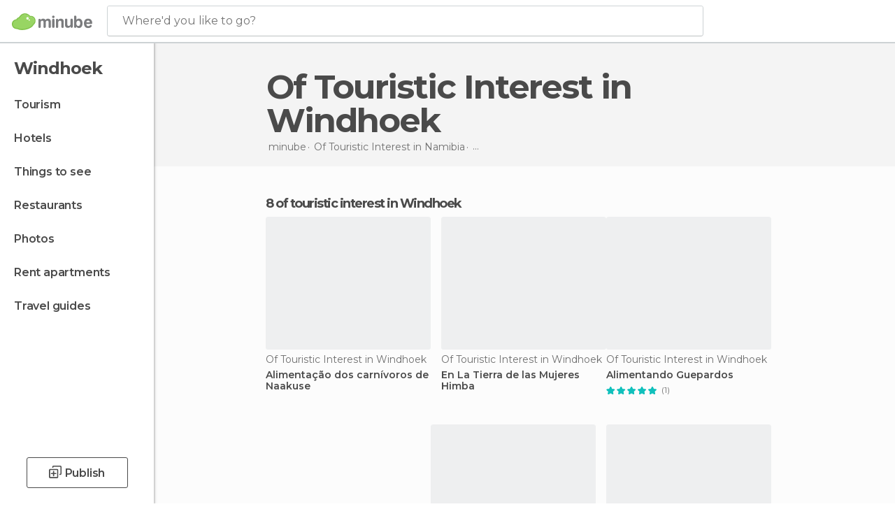

--- FILE ---
content_type: text/html; charset=UTF-8
request_url: https://www.minube.net/tag/of-touristic-interest-windhoek-c2261
body_size: 15275
content:

 
 <!DOCTYPE html><!--[if lt IE 7]> <html class="no-js lt-ie9 lt-ie8 lt-ie7" lang="en-US"> <![endif]--><!--[if IE 7]> <html class="no-js lt-ie9 lt-ie8" lang="en-US"> <![endif]--><!--[if IE 8]> <html class="no-js lt-ie9" lang="en-US"> <![endif]--><!--[if gt IE 8]><!--><html class="no-js" lang="en-US"> <!--<![endif]--><head><meta charset="UTF-8"/><meta http-equiv="Content-Type" content="text/html; charset=UTF-8"/><meta http-equiv="X-UA-COMPATIBLE" content="IE=edge"/><meta name="viewport" content="width=device-width, minimum-scale=1.0, initial-scale=1.0"><title>Of Touristic Interest in Windhoek</title><link rel="preconnect" crossorigin="anonymous" href="https://images.mnstatic.com"><link rel="preconnect" crossorigin="anonymous" href="https://assetscdn.mnstatic.com">
 
 <link rel="alternate" hreflang="es-ES" href="https://www.minube.com/tag/de-interes-turistico-windhoek-c2261"/><link rel="alternate" hreflang="x-default" href="https://www.minube.com/tag/de-interes-turistico-windhoek-c2261" /><link rel="alternate" hreflang="es-MX" href="https://www.minube.com.mx/tag/de-interes-turistico-windhoek-c2261"/><link rel="alternate" hreflang="es-CO" href="https://www.minube.com.co/tag/de-interes-turistico-windhoek-c2261"/><link rel="alternate" hreflang="es-AR" href="https://www.minube.com.ar/tag/de-interes-turistico-windhoek-c2261"/><link rel="alternate" hreflang="it" href="https://www.minube.it/tag/di-interesse-turistico-windhoek-c2261"/><link rel="alternate" hreflang="pt" href="https://www.minube.pt/tag/de-interesse-turistico-windhoek-c2261"/><link rel="alternate" hreflang="pt-BR" href="https://www.minube.com.br/tag/de-interesse-turistico-windhoek-c2261"/><link rel="alternate" hreflang="fr" href="https://www.monnuage.fr/categorie/dinteret-touristique-windhoek-c2261"/><link rel="alternate" hreflang="en-US" href="https://www.minube.net/tag/of-touristic-interest-windhoek-c2261"/><link rel="alternate" hreflang="en-GB" href="https://www.minube.co.uk/tag/of-touristic-interest-windhoek-c2261"/><link rel="alternate" hreflang="es" href="https://www.minube.com/tag/de-interes-turistico-windhoek-c2261"/><link rel="alternate" hreflang="en" href="https://www.minube.net/tag/of-touristic-interest-windhoek-c2261"/><meta name="description" content="Want to discover incredible Of Touristic Interest in Windhoek? Find real reviews of Of Touristic Interest in Windhoek from millions of real travelers."/><link rel="canonical" href="https://www.minube.net/tag/of-touristic-interest-windhoek-c2261"/><meta name="robots" content="noindex,follow"/><link rel="apple-touch-icon" sizes="180x180" href="https://contentdelivery.mnstatic.com/1/favicon/apple-touch-icon.png"><link rel="icon" type="image/png" sizes="32x32" href="https://contentdelivery.mnstatic.com/1/favicon/favicon-32x32.png"><link rel="icon" type="image/png" sizes="16x16" href="https://contentdelivery.mnstatic.com/1/favicon/favicon-16x16.png"><link rel="shortcut icon" href="https://contentdelivery.mnstatic.com/1/favicon/favicon.ico"><link rel="manifest" href="/manifest.json"/><meta name="apple-mobile-web-app-title" content="minube" /><meta name="application-name" content="minube" /><meta name="msapplication-config" content="https://contentdelivery.mnstatic.com/1/favicon/browserconfig.xml" /><meta name="theme-color" content="#007A75"/><meta property="og:title" content="Of Touristic Interest in Windhoek"/><meta property="og:description" content="Want to discover incredible Of Touristic Interest in Windhoek? Find real reviews of Of Touristic Interest in Windhoek from millions of real travelers."/><meta property="og:image" content="https://images.mnstatic.com/d1/69/d1698e586695715e5b51bce14bfd74d4.jpg?quality=75&format=png&fit=crop&width=980&height=880&aspect_ratio=980%3A880"/><meta property="og:site_name" content="Minube"/><meta property="og:type" content="website"/><meta name="twitter:card" content="summary"/><meta name="twitter:title" content="Of Touristic Interest in Windhoek"/><meta name="twitter:description" content="Want to discover incredible Of Touristic Interest in Windhoek? Find real reviews of Of Touristic Interest in Windhoek from millions of real travelers."/><meta name="twitter:image:src" content="https://images.mnstatic.com/d1/69/d1698e586695715e5b51bce14bfd74d4.jpg?quality=75&format=png&fit=crop&width=980&height=880&aspect_ratio=980%3A880"/><meta name="twitter:site" content="@minubeapp"/><meta name="twitter:domain" value="minube.com" /><link rel="prefetch" href="https://www.minube.com/assets/css/min/production/src/layouts/users/login.css">
<link rel='preload' as='style' href='https://fonts.minube.com/avenir.css' onload='this.rel="stylesheet"'><link rel="stylesheet" type="text/css" href="https://fonts.minube.com/avenir.css" />
<link rel='preload' as='style' href='https://fonts.googleapis.com/css?family=Montserrat:400,600,700|Open+Sans:400,600,700&subset=latin-ext,latin-ext' onload='this.rel="stylesheet"'><link rel="stylesheet" type="text/css" href="https://fonts.googleapis.com/css?family=Montserrat:400,600,700|Open+Sans:400,600,700&amp;subset=latin-ext,latin-ext" />
<link rel='preload' as='style' href='https://assetscdn.mnstatic.com/css/zzjs-84496c2d2a912bfa52e3899b49539204.css'><link rel="stylesheet" type="text/css" href="https://assetscdn.mnstatic.com/css/zzjs-84496c2d2a912bfa52e3899b49539204.css" />



 
 
 
 
 
 
 
 
 
 
 
 
 
 
 
 
 
 
 
 
 </head><body>
 

 
 
 <header>
 
<div class="actionBar">
 
<div class="main border ">
 
<div class="logo">
 
 <a class="brand icon_base icon__color_logo
"
 title="Minube"
 href="https://www.minube.net/"
 ></a></div> 
 
<div id="mnHeaderFakeInput" class="mnHeaderFakeInput"
 onclick="Minube.services.HeaderUI.focusSearcherHeader();"><div class="mnHeaderFakeInput__box display_table"><div class="display_table_cell"><div class="mnHeaderFakeInput__text"><span>Where&#039;d you like to go?</span></div></div></div></div><div id="mnHeaderRealInput" class="mnHeaderRealInput "
 style="display: none; opacity: 0;"><input id="mnHeaderSearcherInput" class="mnHeaderSearcherInput"
 type="text" placeholder="" autofocus/><ul id="mnHeaderSearcherResults" class="mnHeaderSearcherResults"></ul><div id="mnHeaderSearcherResultsBackground"
 class="mnHeaderSearcherResultsBackground"
 onclick="Minube.services.HeaderUI.blurSearcher();"></div><div id="mnHeaderSearcherIcon"
 class="icon sp_header_navigate icon--lensRealInput"></div><div class="close" onclick="Minube.services.HeaderUI.blurSearcher();"></div><span style="display:none;" id="gplus_button"
 data-gapiattached="true">Enter with Google +</span></div><div class="widgets">
 
<div id="mnHeaderOptionsMenu" class="mnHeaderOptionsMenu share" onclick="Minube.services.HeaderUI.initShareTooltip()"><div id="mnHeaderShareTop"><div class="share_icon"></div></div></div>
 
 
<div class="profile_avatar basic"></div> 
 
<div class="mnNavigateSandwich only-mobile activitySearch"><div class="mnNavigateSandwich__lines"></div></div></div></div></div>
 
 
 
 </header>
 
 <div class="fullWidth
 "><div class="leftMenu">
 
 <div id="mnNavigate" class="mnNavigate "><div class="mnNavigate__sectionsAction only-mobile"><div class="mnNavigate__section access"><span class="mnNavigate__sectionLink access" id="access_mobile_user" onclick="Minube.services.ProfileUI.openModalLogin(null, true)">Enter</span></div><div class="section_profile"><div class="mnNavigate__section" onclick="Minube.services.UserSection.goTo('/', 'my_profile')"><span class="mnNavigate__sectionLink">My Profile</span></div><div class="mnNavigate__section edit" onclick="Minube.services.UserSection.goTo('/edit/', 'edit')"><span class="mnNavigate__sectionLink">Edit your profile</span></div><div class="mnNavigate__section" onclick="Minube.services.Registration.logout()"><span class="mnNavigate__sectionLink">Close session</span></div><div class="mnNavigate__section"><span class="mnNavigate__sectionLink line"/></div></div><div class="mnNavigate__section share"><span class="mnNavigate__sectionLink share" onclick="Minube.services.HeaderUI.handlerShare()">Share</span></div><div class="mnNavigate__section"><span class="mnNavigate__sectionLink addExperience" onclick="Minube.services.HeaderUI.headerOpenPoiUpload() ">Write an opinion</span></div><div class="mnNavigate__section sep"><span class="mnNavigate__sectionLink line"/></div></div><div id="mnNavigate__sectionsBlock" class="mnNavigate__sectionsBlock">
 
 
 <div id="mnNavigate__tabs" class="navTabs mnNavigate__tabs"><ul class="mover"><li class="navItem active categories "
 data-section="categories"
 onclick="Minube.services.Sidebar.switchTab('categories')">
 Menu
 </li>
 
 <li class="navItem filters "
 data-section="filters"
 onclick="Minube.services.Sidebar.switchTab('filters')">
 Filters
 </li>
 
 </ul></div>
 
 
 <nav role="navigation" class="mnNavigate__navigation"><ul id="mnNavigate__categoriesBlock" class="mnNavigate__categoriesBlock mnNavigate__tabContent active" data-section="categories">
 
 
 <li class="mnNavigate__location ">Windhoek</li>
 
 
 
<li class="mnNavigate__section all noCounter"><div class="mnNavigate__icon icon_base icon__all"></div><a class="mnNavigate__sectionLink" href="https://www.minube.net/travel/namibia/khomas/windhoek" title="Windhoek Tourism: Visit Windhoek"> Tourism </a>
 
 </li>
 
  
 
 
<li class="mnNavigate__section sleep noCounter"><div class="mnNavigate__icon icon_base icon__sleep"></div><a class="mnNavigate__sectionLink" href="https://www.minube.net/where-to-stay/namibia/khomas/windhoek" title="Accommodations and places to stay in Windhoek"> Hotels </a>
 
 </li>
 
  
 
 
<li class="mnNavigate__section tosee noCounter"><div class="mnNavigate__icon icon_base icon__tosee"></div><a class="mnNavigate__sectionLink" href="https://www.minube.net/what-to-see/namibia/khomas/windhoek" title="Windhoek attractions and things to do and see"> Things to see </a>
 
 </li>
 
  
 
 
<li class="mnNavigate__section eat noCounter"><div class="mnNavigate__icon icon_base icon__eat"></div><a class="mnNavigate__sectionLink" href="https://www.minube.net/restaurants/namibia/khomas/windhoek" title="Windhoek Restaurants: Places to Eat"> Restaurants </a>
 
 </li>
 
  
 
 
<li class="mnNavigate__section pic_gallery noCounter"><div class="mnNavigate__icon icon_base icon__pic_gallery"></div><a class="mnNavigate__sectionLink" href="https://www.minube.net/photos/windhoek-c2261" title="Windhoek Photos"> Photos </a>
 
 </li>
 
  
 
 
<li class="mnNavigate__section guides noCounter"><div class="mnNavigate__icon icon_base icon__guides"></div><a class="mnNavigate__sectionLink" href="https://www.minube.net/guides/namibia/khomas/windhoek" title="Windhoek Travel Guides"> Travel guides </a>
 
 </li>
 
 
 
 </ul></nav></div><div class="buttonPublish">
 
<div class="buttonMain outline normal withIcon default"
 style=""
 onclick="Minube.services.HeaderUI.headerOpenPoiUpload() "
 ><div class="display_table"><div class="display_table_cell"><span class="icon icon_base ic_post_darkgray"></span><span class="text" style="">Publish</span></div></div></div></div></div>
 
 
 
 
 </div><div class="content withSidebar "><div class="headerPlace"><div class="container">
 
<h1 itemprop="name" >Of Touristic Interest in Windhoek</h1>
 
<div class="breadcrumb-box" itemscope itemtype="http://schema.org/BreadcrumbList"><ul><li itemprop="itemListElement" itemscope itemtype="http://schema.org/ListItem" ><a title="minube" href="https://www.minube.net/"><b itemprop="name">minube</b></a><meta itemprop="position" content="1" /><meta itemprop="item" content="https://www.minube.net/" /></li>
  <li itemprop="itemListElement" itemscope itemtype="http://schema.org/ListItem" ><a title="Of Touristic Interest in Namibia" href="https://www.minube.net/tag/of-touristic-interest-namibia-p359"><b itemprop="name">Of Touristic Interest in <i>Namibia</i></b></a><meta itemprop="position" content="2" /><meta itemprop="item" content="https://www.minube.net/tag/of-touristic-interest-namibia-p359" /></li>
  <li itemprop="itemListElement" itemscope itemtype="http://schema.org/ListItem" ><a title="Of Touristic Interest in Khomas" href="https://www.minube.net/tag/of-touristic-interest-khomas-z4717"><b itemprop="name">Of Touristic Interest in <i>Khomas</i></b></a><meta itemprop="position" content="3" /><meta itemprop="item" content="https://www.minube.net/tag/of-touristic-interest-khomas-z4717" /></li><li class="last" ><span>Of Touristic Interest <span>in Windhoek</span></span></li></ul></div>
 
 </div></div>
 
 
 

<div class="mnTabs only-mobile subcategory_content"><div class="mnTabsMove"><ul>
 
 
   <li class="mnTabs__section all noCounter "><label
 class="mnTabs__sectionLink"
 data-brick-category_group="all"
 onclick="Minube.services.Tabs.goTo('https://www.minube.net/travel/namibia/khomas/windhoek', this)" title="Tourism"
 >
 Tourism
 </label>
 
 </li>
  
 
   <li class="mnTabs__section tosee noCounter "><label
 class="mnTabs__sectionLink"
 data-brick-category_group="tosee"
 onclick="Minube.services.Tabs.goTo('https://www.minube.net/what-to-see/namibia/khomas/windhoek', this)" title="Things to see"
 >
 Things to see
 </label>
 
 </li>
  
 
   <li class="mnTabs__section sleep noCounter "><label
 class="mnTabs__sectionLink"
 data-brick-category_group="sleep"
 onclick="Minube.services.Tabs.goTo('https://www.minube.net/where-to-stay/namibia/khomas/windhoek', this)" title="Hotels"
 >
 Hotels
 </label>
 
 </li>
  
 
   <li class="mnTabs__section eat noCounter "><label
 class="mnTabs__sectionLink"
 data-brick-category_group="eat"
 onclick="Minube.services.Tabs.goTo('https://www.minube.net/restaurants/namibia/khomas/windhoek', this)" title="Restaurants"
 >
 Restaurants
 </label>
 
 </li>
  
 
   <li class="mnTabs__section pic_gallery noCounter "><label
 class="mnTabs__sectionLink"
 data-brick-category_group="pic_gallery"
 onclick="Minube.services.Tabs.goTo('https://www.minube.net/photos/windhoek-c2261', this)" title="Photos"
 >
 Photos
 </label>
 
 </li></ul></div><div class="mnTabsLine"></div></div><div class="tagsNavigation"><div
 data-brick-section="category"
 data-brick-category-id="10"
 data-brick-name="Sights"
 class="tag"
 onclick="Minube.services.NavigateTag.goTo('https://www.minube.net/top/sights-windhoek-c2261', this)"
 >
 Sights
 </div><div
 data-brick-section="category"
 data-brick-category-id="11"
 data-brick-name="Outdoors"
 class="tag"
 onclick="Minube.services.NavigateTag.goTo('https://www.minube.net/top/outdoors-windhoek-c2261', this)"
 >
 Outdoors
 </div><div
 data-brick-section="category"
 data-brick-category-id="14"
 data-brick-name="Shopping"
 class="tag"
 onclick="Minube.services.NavigateTag.goTo('https://www.minube.net/top/shopping-windhoek-c2261', this)"
 >
 Shopping
 </div><div
 data-brick-section="category"
 data-brick-category-id="13"
 data-brick-name="Routes"
 class="tag"
 onclick="Minube.services.NavigateTag.goTo('https://www.minube.net/top/routes-windhoek-c2261', this)"
 >
 Routes
 </div><div
 data-brick-section="category"
 data-brick-category-id="15"
 data-brick-name="Nightlife"
 class="tag"
 onclick="Minube.services.NavigateTag.goTo('https://www.minube.net/top/nightlife-windhoek-c2261', this)"
 >
 Nightlife
 </div><div
 data-brick-section="category"
 data-brick-category-id="16"
 data-brick-name="Entertainment"
 class="tag"
 onclick="Minube.services.NavigateTag.goTo('https://www.minube.net/top/entertainment-windhoek-c2261', this)"
 >
 Entertainment
 </div><div class="separator"></div></div><div class="poiTopAds"><div class="container">
 
 <div class="header_block header_display_top topinside withoutMainRivers"
 id="header_display_top"><div class="display_top screen_minube_tags" id="display_top" data-screenauthminube="468x60_TOP,728x90_TOP,970x90_TOP"></div></div></div></div>
 
 
 
 <div class="itemsGrid " id="itemsGrid" style=""><div class="container">
 
 
 
 
 
<div class="river detail " >
 
<div class="headerRiver left headerTitle"><div class="titleList smaller"><span><div class="title "><h2 class="subtitle">8 of touristic interest in Windhoek</h2></div></span></div></div>
 
<div class="riverItems">
 
 
 
 
 
 
<div class="baseCard riverCard
 poiCard
" aria-label="" data-id_poi="3676907" onclick="Minube.services.Card.goToCard('https\x3A\x2F\x2Fwww.minube.net\x2Fplace\x2Falimentacao\x2Ddos\x2Dcarnivoros\x2Dde\x2Dnaakuse\x2Da3676907','poi_seo',{poi_id : '3676907' , activities : '0'}); event.stopPropagation()"
 >
 
 
 <div class="imageCard" data-src='https://images.mnstatic.com/d1/69/d1698e586695715e5b51bce14bfd74d4.jpg' data-dynamic-source='true' data-dynamic-quality='60' data-dynamic-auto-width-height='1' data-dynamic-fit='crop' data-dynamic-custom-attrs='1' ></div>
 
 <div class="contentItem "><div class="subtitleItem">
 Of Touristic Interest in Windhoek
 </div>
 
 <label class="titleItem"> Alimentação dos carnívoros de Naakuse
</label><div class="experienceItem">
 
 </div></div></div>

 
 
 
 
 
 
<div class="baseCard riverCard
 poiCard
" aria-label="" data-id_poi="3669536" onclick="Minube.services.Card.goToCard('https\x3A\x2F\x2Fwww.minube.net\x2Fplace\x2Fen\x2Dla\x2Dtierra\x2Dde\x2Dlas\x2Dmujeres\x2Dhimba\x2Da3669536','poi_seo',{poi_id : '3669536' , activities : '0'}); event.stopPropagation()"
 >
 
 
 <div class="imageCard" data-src='https://images.mnstatic.com/04/8b/048b933ef2344f132103b506df1466df.jpg' data-dynamic-source='true' data-dynamic-quality='60' data-dynamic-auto-width-height='1' data-dynamic-fit='crop' data-dynamic-custom-attrs='1' ></div>
 
 <div class="contentItem "><div class="subtitleItem">
 Of Touristic Interest in Windhoek
 </div>
 
 <label class="titleItem"> En La Tierra de las Mujeres Himba
</label><div class="experienceItem">
 
 </div></div></div>

 
 
 
 
 
 
<div class="baseCard riverCard
 poiCard
" aria-label="" data-id_poi="3651645" onclick="Minube.services.Card.goToCard('https\x3A\x2F\x2Fwww.minube.net\x2Fplace\x2Falimentando\x2Dguepardos\x2De\x2Dum\x2Dleopardo\x2Da3651645','poi_seo',{poi_id : '3651645' , activities : '0'}); event.stopPropagation()"
 >
 
 
 <div class="imageCard" data-src='https://images.mnstatic.com/37/34/37340383c8136f7d36a9755d0f2f1894.jpg' data-dynamic-source='true' data-dynamic-quality='60' data-dynamic-auto-width-height='1' data-dynamic-fit='crop' data-dynamic-custom-attrs='1' ></div>
 
 <div class="contentItem "><div class="subtitleItem">
 Of Touristic Interest in Windhoek
 </div>
 
 <label class="titleItem"> Alimentando Guepardos
</label>
 
<div class="staticRating">
 
 <div class="starsRatingMeter"><span style="width: 100%"></span></div>
 
<div class="ratingSideText"><div class="ratingTextShown">(1)</div></div></div><div class="experienceItem">
 
 </div></div></div>

 
<div class="baseCard poiCard riverCard minipreCard largeCard"><div data-color="white" class="minipre_block minipre_containerAd"><div class="minipre_container showed"
 style="height: 100%;width: 100%;"><div class="screen_minube_tags" data-screenminube="1x1"></div></div></div></div>
 
 
 
 
 
 
<div class="baseCard riverCard
 poiCard
" aria-label="" data-id_poi="3665975" onclick="Minube.services.Card.goToCard('https\x3A\x2F\x2Fwww.minube.net\x2Fplace\x2Fmeteoritos\x2Dgibeon\x2Da3665975','poi_seo',{poi_id : '3665975' , activities : '0'}); event.stopPropagation()"
 >
 
 
 <div class="imageCard" data-src='https://images.mnstatic.com/de/26/de262728c28b2e1ce8e0a5df9956cd40.jpg' data-dynamic-source='true' data-dynamic-quality='60' data-dynamic-auto-width-height='1' data-dynamic-fit='crop' data-dynamic-custom-attrs='1' ></div>
 
 <div class="contentItem "><div class="subtitleItem">
 Of Touristic Interest in Windhoek
 </div>
 
 <label class="titleItem"> Gibeon Meteorite
</label><div class="experienceItem">
 
 </div></div></div>

 
 
 
 
 
 
<div class="baseCard riverCard
 poiCard
" aria-label="" data-id_poi="3666712" onclick="Minube.services.Card.goToCard('https\x3A\x2F\x2Fwww.minube.net\x2Fplace\x2Fpenduka\x2Da3666712','poi_seo',{poi_id : '3666712' , activities : '0'}); event.stopPropagation()"
 >
 
 
 <div class="imageCard" data-src='https://images.mnstatic.com/71/ea/71ea557e759599c5b63f65f8f764d699.jpg' data-dynamic-source='true' data-dynamic-quality='60' data-dynamic-auto-width-height='1' data-dynamic-fit='crop' data-dynamic-custom-attrs='1' ></div>
 
 <div class="contentItem "><div class="subtitleItem">
 Of Touristic Interest in Windhoek
 </div>
 
 <label class="titleItem"> Penduka
</label>
 
<div class="staticRating">
 
 <div class="starsRatingMeter"><span style="width: 100%"></span></div>
 
<div class="ratingSideText"><div class="ratingTextShown">(1)</div></div></div><div class="experienceItem">
 
 </div></div></div>

 
 
 
 
 
 
<div class="baseCard riverCard
 poiCard
" aria-label="" data-id_poi="3667538" onclick="Minube.services.Card.goToCard('https\x3A\x2F\x2Fwww.minube.net\x2Fplace\x2Fclock\x2Dtower\x2Da3667538','poi_seo',{poi_id : '3667538' , activities : '0'}); event.stopPropagation()"
 >
 
 
 <div class="imageCard" data-src='https://images.mnstatic.com/69/5f/695f9261e129f892e87f469a772df60d.jpg' data-dynamic-source='true' data-dynamic-quality='60' data-dynamic-auto-width-height='1' data-dynamic-fit='crop' data-dynamic-custom-attrs='1' ></div>
 
 <div class="contentItem "><div class="subtitleItem">
 Of Touristic Interest in Windhoek
 </div>
 
 <label class="titleItem"> Clock Tower
</label><div class="experienceItem">
 
 </div></div></div>

 
 
 
 
 
 
<div class="baseCard riverCard
 poiCard
" aria-label="" data-id_poi="3672133" onclick="Minube.services.Card.goToCard('https\x3A\x2F\x2Fwww.minube.net\x2Fplace\x2Fbonecas\x2Dherero\x2Da3672133','poi_seo',{poi_id : '3672133' , activities : '0'}); event.stopPropagation()"
 >
 
 
 <div class="imageCard" data-src='https://images.mnstatic.com/20/d8/20d8f54958077801a7160d599f531805.jpg' data-dynamic-source='true' data-dynamic-quality='60' data-dynamic-auto-width-height='1' data-dynamic-fit='crop' data-dynamic-custom-attrs='1' ></div>
 
 <div class="contentItem "><div class="subtitleItem">
 Of Touristic Interest in Windhoek
 </div>
 
 <label class="titleItem"> Bonecas Herero
</label><div class="experienceItem">
 
 </div></div></div>

 
 
 
 
 
 
<div class="baseCard riverCard
 poiCard
" aria-label="" data-id_poi="3680718" onclick="Minube.services.Card.goToCard('https\x3A\x2F\x2Fwww.minube.net\x2Fplace\x2Fpasseio\x2Da\x2Dcavalo\x2Dem\x2Ddusternbrook\x2Da3680718','poi_seo',{poi_id : '3680718' , activities : '0'}); event.stopPropagation()"
 >
 
 
 <div class="imageCard" data-src='https://images.mnstatic.com/de/46/de460b49d0953dd964b5a79740366b94.jpg' data-dynamic-source='true' data-dynamic-quality='60' data-dynamic-auto-width-height='1' data-dynamic-fit='crop' data-dynamic-custom-attrs='1' ></div>
 
 <div class="contentItem "><div class="subtitleItem">
 Of Touristic Interest in Windhoek
 </div>
 
 <label class="titleItem"> Passeio à Cavalo em Düsternbrook
</label>
 
<div class="staticRating">
 
 <div class="starsRatingMeter"><span style="width: 100%"></span></div>
 
<div class="ratingSideText"><div class="ratingTextShown">(1)</div></div></div><div class="experienceItem">
 
 </div></div></div>

 
</div>
 
 </div></div></div><script type="application/ld+json">
 {"@context":"http:\/\/schema.org","@type":"ItemList","name":"Of Touristic Interest in Windhoek","description":"Want to discover incredible Of Touristic Interest in Windhoek? Find real reviews of Of Touristic Interest in Windhoek from millions of real travelers.","itemListOrder":"http:\/\/schema.org\/ItemListOrderAscending","itemListElement":[{"@type":"ListItem","name":"Alimenta\u00e7\u00e3o dos carn\u00edvoros de Naakuse","position":1,"url":"https:\/\/www.minube.net\/place\/alimentacao-dos-carnivoros-de-naakuse-a3676907"},{"@type":"ListItem","name":"En La Tierra de las Mujeres Himba","position":2,"url":"https:\/\/www.minube.net\/place\/en-la-tierra-de-las-mujeres-himba-a3669536"},{"@type":"ListItem","name":"Alimentando Guepardos","position":3,"url":"https:\/\/www.minube.net\/place\/alimentando-guepardos-e-um-leopardo-a3651645"},{"@type":"ListItem","name":"Gibeon Meteorite","position":4,"url":"https:\/\/www.minube.net\/place\/meteoritos-gibeon-a3665975"},{"@type":"ListItem","name":"Penduka","position":5,"url":"https:\/\/www.minube.net\/place\/penduka-a3666712"},{"@type":"ListItem","name":"Clock Tower","position":6,"url":"https:\/\/www.minube.net\/place\/clock-tower-a3667538"},{"@type":"ListItem","name":"Bonecas Herero","position":7,"url":"https:\/\/www.minube.net\/place\/bonecas-herero-a3672133"},{"@type":"ListItem","name":"Passeio \u00e0 Cavalo em D\u00fcsternbrook","position":8,"url":"https:\/\/www.minube.net\/place\/passeio-a-cavalo-em-dusternbrook-a3680718"}]}
 </script>
 

 

<form id="activitiesRelated_form" name="buttonIconText_form" method="post"
 action="/tking/go" target="_blank"><input type="hidden" name="deeplink"
 id="activitiesRelated_form_deeplink" value=""/><input type="hidden" name="integration_type"
 id="activitiesRelated_form_integration_type"
 value="activities_suggested"/><input type="hidden" name="deeplink_platform" id="activitiesRelated_form_deeplink_platform" value=""/><input type="hidden" name="provider"
 id="activitiesRelated_form_provider" value=""/><input type="hidden" name="activity_id" id="activitiesRelated_form_activity_id"
 value=""/><input type="hidden" name="tracking" id="activitiesRelated_form_tracking" value="e30="/></form> 
 
<div class="sponsored-container"></div><div class="riverContainer">
 
 
 
<div class="river arrows " data-type_form="carousel" data-carousel_id="secondaryRiver_0" data-type="locations_related" data-total_elements="5">
 
<div class="headerRiver withoutContainer left headerTitle"><div class="titleList smaller"><span><div onclick="Minube.services.CarouselRiver.goDetail('https://www.minube.net/a/relatedloc/c/2261/subcategory');return false;" class="title link ">
 The most popular destinations nearby
 </div></span></div></div><div class="riverItems">
 
 
 
 
 
 
<div class="baseCard riverCard
 locationCard 
" aria-label="" data-id_location="250180" data-level="c" onclick="Minube.services.Card.goToCard('https\x3A\x2F\x2Fwww.minube.net\x2Ftag\x2Fof\x2Dtouristic\x2Dinterest\x2Dotjiwarongo\x2Dc250180','location',{location_id : 250180, location_level: 'City'}); event.stopPropagation()"
 >
 
 
 <div class="imageCard" data-src='https://images.mnstatic.com/9a/8f/9a8f89523ef33c9ecd6fc3f29068a36c.jpg' data-dynamic-source='true' data-dynamic-quality='60' data-dynamic-auto-width-height='1' data-dynamic-fit='crop' data-dynamic-custom-attrs='1' ></div>
 
 <div class="contentItem "><div class="subtitleItem"></div>
 
 
 <a class="titleItem" href="https://www.minube.net/tag/of-touristic-interest-otjiwarongo-c250180" onclick="event.stopPropagation();" title="Of Touristic Interest in Otjiwarongo" target="_self"> Otjiwarongo
</a></div></div>

 
 
 
 
 
 
<div class="baseCard riverCard
 locationCard 
" aria-label="" data-id_location="250189" data-level="c" onclick="Minube.services.Card.goToCard('https\x3A\x2F\x2Fwww.minube.net\x2Ftag\x2Fof\x2Dtouristic\x2Dinterest\x2Dwalvis\x2Dbay\x2Dc250189','location',{location_id : 250189, location_level: 'City'}); event.stopPropagation()"
 >
 
 
 <div class="imageCard" data-src='https://images.mnstatic.com/9d/23/9d234ee30e6d402c9a0a14fe9f02a809.jpg' data-dynamic-source='true' data-dynamic-quality='60' data-dynamic-auto-width-height='1' data-dynamic-fit='crop' data-dynamic-custom-attrs='1' ></div>
 
 <div class="contentItem "><div class="subtitleItem"></div>
 
 
 <a class="titleItem" href="https://www.minube.net/tag/of-touristic-interest-walvis-bay-c250189" onclick="event.stopPropagation();" title="Of Touristic Interest in Walvis Bay" target="_self"> Walvis Bay
</a></div></div>

 
 
 
 
 
 
<div class="baseCard riverCard
 locationCard 
" aria-label="" data-id_location="320341" data-level="c" onclick="Minube.services.Card.goToCard('https\x3A\x2F\x2Fwww.minube.net\x2Ftag\x2Fof\x2Dtouristic\x2Dinterest\x2Dsossusvlei\x2Dc320341','location',{location_id : 320341, location_level: 'City'}); event.stopPropagation()"
 >
 
 
 <div class="imageCard" data-src='https://images.mnstatic.com/d6/8d/d68d6593cfe31f401f32857a0a6159c3.jpg' data-dynamic-source='true' data-dynamic-quality='60' data-dynamic-auto-width-height='1' data-dynamic-fit='crop' data-dynamic-custom-attrs='1' ></div>
 
 <div class="contentItem "><div class="subtitleItem"></div>
 
 
 <a class="titleItem" href="https://www.minube.net/tag/of-touristic-interest-sossusvlei-c320341" onclick="event.stopPropagation();" title="Of Touristic Interest in Sossusvlei" target="_self"> Sossusvlei
</a></div></div>

 
 
 
 
 
 
<div class="baseCard riverCard
 locationCard 
" aria-label="" data-id_location="413170" data-level="c" onclick="Minube.services.Card.goToCard('https\x3A\x2F\x2Fwww.minube.net\x2Ftag\x2Fof\x2Dtouristic\x2Dinterest\x2Dkamanjab\x2Dc413170','location',{location_id : 413170, location_level: 'City'}); event.stopPropagation()"
 >
 
 
 <div class="imageCard" data-src='https://images.mnstatic.com/37/33/373373ad68088d6b419d1e305569adf0.jpg' data-dynamic-source='true' data-dynamic-quality='60' data-dynamic-auto-width-height='1' data-dynamic-fit='crop' data-dynamic-custom-attrs='1' ></div>
 
 <div class="contentItem "><div class="subtitleItem"></div>
 
 
 <a class="titleItem" href="https://www.minube.net/tag/of-touristic-interest-kamanjab-c413170" onclick="event.stopPropagation();" title="Of Touristic Interest in Kamanjab" target="_self"> Kamanjab
</a></div></div>

 
 
 
 
 
 
<div class="baseCard riverCard
 locationCard 
" aria-label="" data-id_location="413169" data-level="c" onclick="Minube.services.Card.goToCard('https\x3A\x2F\x2Fwww.minube.net\x2Ftag\x2Fof\x2Dtouristic\x2Dinterest\x2Dkaokoland\x2Dc413169','location',{location_id : 413169, location_level: 'City'}); event.stopPropagation()"
 >
 
 
 <div class="imageCard" data-src='https://images.mnstatic.com/20/b9/20b9f31a78323e252b9a2e953bb5a818.jpg' data-dynamic-source='true' data-dynamic-quality='60' data-dynamic-auto-width-height='1' data-dynamic-fit='crop' data-dynamic-custom-attrs='1' ></div>
 
 <div class="contentItem "><div class="subtitleItem"></div>
 
 
 <a class="titleItem" href="https://www.minube.net/tag/of-touristic-interest-kaokoland-c413169" onclick="event.stopPropagation();" title="Of Touristic Interest in Kaokoland" target="_self"> Kaokoland
</a></div></div>

 
 <div class="extraCard riverCard baseCard"><div class="content">
 
<div class="buttonMain btnSeeAll outline normal fab withIcon secondary"
 style=""
 onclick="Minube.services.CarouselRiver.goDetail('https://www.minube.net/a/relatedloc/c/2261/subcategory');return false; "
 ><div class="display_table"><div class="display_table_cell"><span class="icon icon_base ic_arrow_right_secondary"></span></div></div></div><div class="text"><span>View more</span></div></div></div></div>
 
 
<div class="buttonMain btnSeeAll outline normal secondary"
 style=""
 onclick="Minube.services.CarouselRiver.goDetail('https://www.minube.net/a/relatedloc/c/2261/subcategory');return false; "
 ><div class="display_table"><div class="display_table_cell"><span class="text" style="">View more</span></div></div></div></div>
 
 <div id="adsforsearch_content"
 class="adsforsearch_content " style="margin-top: 20px" data-function-ads="loadRoba"><div id="v-minube-net"></div><script data-cfasync="false">( function ( v, d, o, ai ) {
 ai = d.createElement( 'script' );
 ai.defer = true;
 ai.async = true;
 ai.src = v.location.protocol + '//a.vdo.ai/core/v-minube-net/vdo.ai.js';
 d.head.appendChild( ai );
 } )( window, document );</script></div>
 
 </div></div></div><footer>
 

 
<div class="footer_block block "><div class="menu inpage"><div class="container"><div class="container_footer_blocks">
 
<div class="exploreGrid inpage">
 
 
 <div class="exploreGridContainer inpage"><div class="container"><div class="exploreContent">
  
 <div class="modules expandMobile" id="module_subcategories_top" data-key="subcategories_top"><div class="categories expandMobile" onclick="Minube.services.Explore.expandCategories('subcategories_top');" id="category_subcategories_top"><label>Popular Categories</label><div class="icon_arrow expandMobile" id="icon_arrow_subcategories_top"></div></div><div class="subcategories expandMobile" id="subcategory_subcategories_top">
   <a title="Of Touristic Interest in Windhoek" href="https://www.minube.net/tag/of-touristic-interest-windhoek-c2261">Of Touristic Interest in Windhoek</a>
 
   <a title="Statues in Windhoek" href="https://www.minube.net/tag/statues-windhoek-c2261">Statues in Windhoek</a>
 
   <a title="Historical Monuments in Windhoek" href="https://www.minube.net/tag/historical-monuments-windhoek-c2261">Historical Monuments in Windhoek</a>
 
   <a title="Hiking in Windhoek" href="https://www.minube.net/tag/hiking-windhoek-c2261">Hiking in Windhoek</a>
 
   <a title="Of Cultural Interest in Windhoek" href="https://www.minube.net/tag/of-cultural-interest-windhoek-c2261">Of Cultural Interest in Windhoek</a>
 
   <a title="Nature Reserves in Windhoek" href="https://www.minube.net/tag/nature-reserves-windhoek-c2261">Nature Reserves in Windhoek</a>
 
 </div><div class="shadow expandMobile" id="shadow_subcategories_top"></div></div>
  
 <div class="modules expandMobile" id="module_subcategories_others" data-key="subcategories_others"><div class="categories expandMobile" onclick="Minube.services.Explore.expandCategories('subcategories_others');" id="category_subcategories_others"><label>All Categories</label><div class="icon_arrow expandMobile" id="icon_arrow_subcategories_others"></div></div><div class="subcategories expandMobile" id="subcategory_subcategories_others">
   <a title="Airports in Windhoek" href="https://www.minube.net/tag/airports-windhoek-c2261">Airports in Windhoek</a>
 
   <a title="Churches in Windhoek" href="https://www.minube.net/tag/churches-windhoek-c2261">Churches in Windhoek</a>
 
   <a title="Gardens in Windhoek" href="https://www.minube.net/tag/gardens-windhoek-c2261">Gardens in Windhoek</a>
 
   <a title="Hiking in Windhoek" href="https://www.minube.net/tag/hiking-windhoek-c2261">Hiking in Windhoek</a>
 
   <a title="Historical Monuments in Windhoek" href="https://www.minube.net/tag/historical-monuments-windhoek-c2261">Historical Monuments in Windhoek</a>
 
   <a title="Museums in Windhoek" href="https://www.minube.net/tag/museums-windhoek-c2261">Museums in Windhoek</a>
 
   <a title="Nature Reserves in Windhoek" href="https://www.minube.net/tag/nature-reserves-windhoek-c2261">Nature Reserves in Windhoek</a>
 
   <a title="Of Cultural Interest in Windhoek" href="https://www.minube.net/tag/of-cultural-interest-windhoek-c2261">Of Cultural Interest in Windhoek</a>
 
   <a title="Of Touristic Interest in Windhoek" href="https://www.minube.net/tag/of-touristic-interest-windhoek-c2261">Of Touristic Interest in Windhoek</a>
 
   <a title="Shopping Centres in Windhoek" href="https://www.minube.net/tag/shopping-centres-windhoek-c2261">Shopping Centres in Windhoek</a>
 
   <a title="Shopping Malls in Windhoek" href="https://www.minube.net/tag/shopping-malls-windhoek-c2261">Shopping Malls in Windhoek</a>
 
   <a title="Statues in Windhoek" href="https://www.minube.net/tag/statues-windhoek-c2261">Statues in Windhoek</a>
 
   <a title="Streets in Windhoek" href="https://www.minube.net/tag/streets-windhoek-c2261">Streets in Windhoek</a>
 
   <a title="Tourist Information in Windhoek" href="https://www.minube.net/tag/tourist-information-windhoek-c2261">Tourist Information in Windhoek</a>
 
 </div><div class="shadow expandMobile" id="shadow_subcategories_others"></div></div>
  
 <div class="modules expandMobile" id="module_top_pois" data-key="top_pois"><div class="categories expandMobile" onclick="Minube.services.Explore.expandCategories('top_pois');" id="category_top_pois"><label>Popular Places</label><div class="icon_arrow expandMobile" id="icon_arrow_top_pois"></div></div><div class="subcategories expandMobile" id="subcategory_top_pois">
   <a title="Windhoek" href="https://www.minube.net/place/windhoek--a516761">Windhoek</a>
 
   <a title="Naankuse Wildlife Sanctuary" href="https://www.minube.net/place/na’an-ku-se-wildlife-sanctuary-a3671499">Naankuse Wildlife Sanctuary</a>
 
   <a title="Excursão à Aldeia San - Naankuse" href="https://www.minube.net/place/excursao-a-aldeia-san-_-naankuse-a3672411">Excursão à Aldeia San - Naankuse</a>
 
   <a title="Alimentação dos carnívoros de Naakuse" href="https://www.minube.net/place/alimentacao-dos-carnivoros-de-naakuse-a3676907">Alimentação dos carnívoros de Naakuse</a>
 
   <a title="Leopard Trail - Rooiklip" href="https://www.minube.net/place/leopard-trail-_-rooiklip-a3668200">Leopard Trail - Rooiklip</a>
 
   <a title="Heroes&#039; Acre" href="https://www.minube.net/place/heroes-acre-a3671074">Heroes&#039; Acre</a>
 
   <a title="O Soldado Desconhecido" href="https://www.minube.net/place/o-soldado-desconhecido-a3671205">O Soldado Desconhecido</a>
 
   <a title="Tintenpalast - Parlamento da Namíbia" href="https://www.minube.net/place/tintenpalast-a3671820">Tintenpalast - Parlamento da Namíbia</a>
 
   <a title="Mercado de Artesanato da Independence Ave" href="https://www.minube.net/place/mercado-de-artesanato-da-independence-ave-a3671903">Mercado de Artesanato da Independence Ave</a>
 
   <a title="Alte Feste" href="https://www.minube.net/place/alte-feste-a3671911">Alte Feste</a>
 
   <a title="Independence Memorial Museum" href="https://www.minube.net/place/independence-memorial-museum-a3671924">Independence Memorial Museum</a>
 
   <a title="Reiterdenkmal" href="https://www.minube.net/place/reiterdenkmal-a3672030">Reiterdenkmal</a>
 
 </div><div class="shadow expandMobile" id="shadow_top_pois"></div></div>
  
 <div class="modules expandMobile" id="module_misc_info" data-key="misc_info"><div class="categories expandMobile" onclick="Minube.services.Explore.expandCategories('misc_info');" id="category_misc_info"><label>Other Information</label><div class="icon_arrow expandMobile" id="icon_arrow_misc_info"></div></div><div class="subcategories expandMobile" id="subcategory_misc_info">
   <a title="Cheap stay" href="https://www.minube.net/where-to-stay">Cheap stay</a>
 
   <a title="Khomas" href="https://www.minube.net/what-to-see/namibia">Khomas</a>
 
   <a title="Namibia" href="https://www.minube.net/what-to-see/namibia">Namibia</a>
 
 </div><div class="shadow expandMobile" id="shadow_misc_info"></div></div>
  
 <div class="modules expandMobile" id="module_key_extra_1" data-key="key_extra_1"><div class="categories expandMobile" onclick="Minube.services.Explore.expandCategories('key_extra_1');" id="category_key_extra_1"><label>The most popular destinations nearby</label><div class="icon_arrow expandMobile" id="icon_arrow_key_extra_1"></div></div><div class="subcategories expandMobile" id="subcategory_key_extra_1">
   <a rel='noopener' title="" href=""></a>
 
  <a rel='noopener' title="" href=""></a>
 
  <a rel='noopener' title="" href=""></a>
 
  <a rel='noopener' title="" href=""></a>
 
  <a rel='noopener' title="" href=""></a>
 
 
 </div><div class="shadow expandMobile" id="shadow_key_extra_1"></div></div></div></div></div></div></div></div></div>
 
<div id="footer_display" class="footer_display"><div class="screen_minube_tags" data-screenauthminube="970x250_BOTTOM,728x90_BOTTOM"></div></div>
 
 <div class="menu"><div class="container"><div class="container_footer_blocks">
 
 
 
 
<div class="footer_blocks"><ul id="footer_menu_group_minube"
 class="links"><li class="display_table title"
 onclick="Minube.services.FooterUI.toggleMenuSection('minube');"><span class="display_table_cell not-mobile"><img height="33" src="https://1.images.mnstatic.com/visualdestination_transactional/logo_minube_black_footer.png " alt="Minube"></span><span class="display_table_cell only-mobile">ABOUT US</span><div class="arrow_links_container"><div class="arrow_links"></div></div></li>
  <li class="display_table"><span class="display_table_cell"><a rel="noopener"
 title="Cookie Policy" href="https://www.minube.net/cookies">Cookies
 </a></span></li>
  <li class="display_table"><span class="display_table_cell"><a rel="noopener"
 title="Privacy Policy" href="https://www.minube.net/terms-and-conditions">Privacy Policy
 </a></span></li>
  <li class="display_table"><span class="display_table_cell"><a rel="noopener"
 title="Terms and Conditions" href="https://www.minube.net/terms-use">Terms and Conditions
 </a></span></li></ul></div>
 
<div class="footer_blocks"><ul id="footer_menu_group_inspirate"
 class="links"><li class="display_table title"
 onclick="Minube.services.FooterUI.toggleMenuSection('inspirate');"><span class="display_table_cell not-mobile">GET INSPIRED AND START PLANNING</span><span class="display_table_cell only-mobile">GET INSPIRED AND START PLANNING</span><div class="arrow_links_container"><div class="arrow_links"></div></div></li><li class="display_table"><span class="display_table_cell"><a rel="noopener"
 title="footer@item_discovertips_title" href="footer@item_discovertips_url">footer@item_discovertips_anchor
 </a></span></li>
  <li class="display_table"><span class="display_table_cell"><a rel="noopener"
 target="_blank" title="minube Android app" href="https://play.google.com/store/apps/details?id=com.minube.app">minube Android app
 </a></span></li></ul></div>
 
<div class="footer_blocks"><ul id="footer_menu_group_tourism"
 class="links"><li class="display_table title"
 onclick="Minube.services.FooterUI.toggleMenuSection('tourism');"><span class="display_table_cell not-mobile">TOURISM INDUSTRY</span><span class="display_table_cell only-mobile">TOURISM INDUSTRY</span><div class="arrow_links_container"><div class="arrow_links"></div></div></li>
  <li class="display_table"><span class="display_table_cell"><a rel="noopener"
 title="Contact minube" href="https://www.minube.net/contact">Contact
 </a></span></li>
  <li class="display_table"><span class="display_table_cell"><a rel="noopener"
 title="Press" href="https://www.minube.net/press-area">Press Area
 </a></span></li></ul></div>
 
 
<div class="social"><div><div><div class="social_btn not-mobile"><div class="google_like"></div><div class="facebook_like"></div></div>
 
<div class="copyright"><div class="social_icons"><div><a title="Facebook" rel="noreferrer" href="https://www.facebook.com/minubeapp"
 target="_blank"
 class="facebook icon"></a></div><div><a title="Twitter" rel="noreferrer" href="https://twitter.com/minubeapp"
 target="_blank"
 class="twitter icon"></a></div><div><a title="Vimeo" rel="noreferrer" href="https://vimeo.com/minube"
 target="_blank"
 class="vimeo icon"></a></div><div><a title="Youtube" rel="noreferrer" href="https://www.youtube.com/minube"
 target="_blank"
 class="youtube icon"></a></div></div><div class="nextGen only-mobile"><img class="logo1 logosNextGenMobile"
 src="https://images.mnstatic.com/Tools/genericimages/c3395c0776eff7d7e78c8b5f20c9f903616e0959a1bc575855c7dd12c5d93cef.png?saturation=-100&height=35"><img class="logo2 logosNextGenMobile"
 src="https://images.mnstatic.com/Tools/genericimages/b67726ddb50357efb5c6db77d1b394deac7787e516ffe0a8eeec2e8f6fe2a3e8.png?saturation=-100&height=33"><img class="logo3 logosNextGenMobile"
 src="https://images.mnstatic.com/Tools/genericimages/1b7e20d28f40dbbf508dc7aed0362b4f16f7a472382dc6cf9948bbbf49db322a.png?saturation=-100&height=35"></div><div class="text not-mobile">
 © minube 2007- <br /> the Social Travel site
 </div><div class="text only-mobile">
 © minube 2007-, the leader in social travel
 </div></div></div></div><div class="footer_blocks nextGen not-mobile"><ul id="footer_menu_group_logos"
 class="links"><li class="display_table"><img class="logo1"
 src="https://images.mnstatic.com/Tools/genericimages/c3395c0776eff7d7e78c8b5f20c9f903616e0959a1bc575855c7dd12c5d93cef.png?saturation=-100&height=35"></li><li class="display_table"><img class="logo2"
 src="https://images.mnstatic.com/Tools/genericimages/b67726ddb50357efb5c6db77d1b394deac7787e516ffe0a8eeec2e8f6fe2a3e8.png?saturation=-100&height=33"></li><li class="display_table"><img class="logo3"
 src="https://images.mnstatic.com/Tools/genericimages/1b7e20d28f40dbbf508dc7aed0362b4f16f7a472382dc6cf9948bbbf49db322a.png?saturation=-100&height=35"></li></div></div></div></div></div>
 
</div>
 
 <div id="notificationAlertMobile" class="notificationAlertMobile hide only-mobile"><div class="notificationItem" onclick="Minube.services.ProfileUI.openModalLogin(null, true)"><span class="advisorText"></span></div></div><div class="profileBlock"><div class="overlayLateralPanelProfile"><div class="overlayLayer"></div><div class="overlayContent"><div class="textOverlayProfile"><div class="titleOverlayProfile overlayTitle"></div><div class="subtitleOverlayProfile overlaySubtitle"></div><div class="contestImages"></div></div><div class="featureList overlayFeatureList"></div></div></div><div class="lateralPanelProfile lateralPanel_animation"><div class="overlayInsideLateralPanel default"></div><div class="closeLateralPanel" onclick="Minube.services.ProfileUI.closeLateralPanel()"><svg viewBox="0 0 12 20"><use xlink:href="#ic_next_profile"/></svg></div><div class="closeLateralPanelMobile" onclick="Minube.services.ProfileUI.closeLateralPanel()"><svg viewBox="0 0 14 14"><use xlink:href="#ic_close_panel_mobile"></use></svg></div><div class="requestedContent"></div></div><div class="confirmationContainer default display_table"><div class="confirmationOverlay"></div><div class="confirmationContent display_table_cell"><div class="contentWhiteForMobile"><div class="confirmationText"></div><div class="confirmationButtons"><div class="buttonNOK"><div class="display_table"><div class="display_table_cell text"></div></div></div><div class="buttonOK"><div class="display_table"><div class="display_table_cell text"></div></div></div></div></div></div></div></div><script type="application/javascript">
 // to disable it change data-screenajaxminube to data-screenminube in HotelSuggestionsBox_dfp
 //window.addEventListener('load',waitSMSB);
 function waitSMSB() {
 if (skel.isActive("desktop")) {
 Minube.libs.EventEmitter.subscribe(
 'SuggestionBox',
 loadSMSB,
 ['EECookiesCore', 'EECookiesAccepted'],
 {
 async: "last",
 times: "all"
 }
 )
 }
 }
 function loadSMSB(cookiesAccepted) {
 if (typeof cookiesAccepted === 'boolean' && cookiesAccepted === true) {
 if (skel.isActive("desktop")) {
 var a = function (r) {
 try{for(;r.parent&&r!==r.parent;)r=r.parent;return r}catch(r){return null}
 };
 var n=a(window);
 if (n && n.document && n.document.body) {
 var s=document.createElement("script");
 s.src="https://static.sunmedia.tv/integrations/9a4293f8-1649-4fd5-951b-15450923f208/9a4293f8-1649-4fd5-951b-15450923f208.js";
 s.async=!0;
 n.document.body.appendChild(s)
 }
 } else {
 Minube.libs.EventEmitter.publish(['EEGallery', 'EEScreen', 'EEAjaxLoad'], {'adUnit': '2x2'});
 }
 }
 }
 function sunMediaMiNube(e){
 if (e.status == "SunMediaEnd") {
 Minube.libs.EventEmitter.publish(['EEGallery', 'EEScreen', 'EEAjaxLoad'], {'adUnit': '2x2'});
 }
 }
 </script>
			<div id="HotelSuggestionsBox_dfp" style="display:none;" class="screen_minube_tags" data-screenminube="2x2">
				<div class="suggestDfpClose"></div>
				<div class="bubbleUp" id="HotelSuggestionsBox_dfp_bubbleUp"></div>
			</div>
 
 </footer>
 


 
 <script></script><script>var __minubeRegister = { 'regAsap':[], 'regOnReady':[] ,'regOnLoad': [],'regOnPostLoad': [] };
                                __minubeRegister.regAsap.push({'name':'SessionPageViews','mode':'service','callback':function(){
                                    return new SessionPageViewsClass({"session":{"cookieDomain":".minube.net","location":{"level":"c","city_id":2261,"zone_id":4717,"country_id":359},"tribes":null}});
                                }});
                                __minubeRegister.regOnLoad.push({'name':'Categories','mode':'service','callback':function(){
                                    return new CategoriesClass({"nItems":"8","needNearby":true,"latitude":"-22.535498","longitude":"16.747545","location":{"section":"subcategory","cityId":2261,"level":"c","id":2261,"name":"Windhoek"}});
                                }});
                                __minubeRegister.regOnLoad.push({'name':'HeaderUI','mode':'service','callback':function(){
                                    return new HeaderUIClass(null, null, {"destinationSearcherLimit":6,"mainDomain":"https:\/\/www.minube.net\/","redirectLang":"en","cookieDomain":".minube.net","dataForAdmin":{"location":{"SectionKey":"subcategory","CategoryGroup":"tosee","Section":{"type":"subcategory","data":{"id":"81","name":"Of Touristic Interest","count":null}},"Level":"c","LevelTxt":"City","ZoneIdList":null,"CityIdList":null,"Deeplink":"https:\/\/www.minube.net\/\/namibia\/khomas\/windhoek","City":{"id":2261,"name":"Windhoek","name_linking":"Windhoek","translated":"0","new_name":"","name_es":"Windhoek","name_en":"Windhoek","name_fr":"Windhoek","name_de":"Windhoek","name_pt":"Windhoek","name_it":"Windhoek","translated_es":"0","translated_en":"0","translated_fr":"0","translated_de":"1","translated_pt":"1","translated_it":"1","new_name_es":"","new_name_en":"","new_name_fr":"","new_name_de":"Windhoek","new_name_pt":"Windhoek","new_name_it":"Windhoek","same_name_in_country":"0","url_name":null},"Zone":{"id":4717,"name":"Khomas","name_linking":"Khomas","translated":"0","new_name":"","name_es":"Khomas","name_en":"Khomas","name_fr":"Khomas","name_de":"Khomas","name_pt":"Khomas","name_it":"Khomas","translated_es":"0","translated_en":"0","translated_fr":"0","translated_de":"0","translated_pt":"0","translated_it":"0","new_name_es":"","new_name_en":"","new_name_fr":"","new_name_de":"","new_name_pt":"","new_name_it":""},"Country":{"id":359,"name":"Namibia","name_linking":"Namibia","translated":"0","new_name":"","name_es":"Namibia","name_en":"Namibia","name_fr":"Namibie","name_de":"Namibia","name_pt":"Nam\u00edbia","name_it":"Namibia","translated_es":"0","translated_en":"0","translated_fr":"0","translated_de":"0","translated_pt":"0","translated_it":"0","new_name_es":"","new_name_en":"","new_name_fr":"","new_name_de":"","new_name_pt":"","new_name_it":"","iso2":"NA","continent_id":"4"},"SkyZone":null,"SkyCountry":null,"Geocode":{"id":null,"latitude":"-22.535498","longitude":"16.747545","distance":null},"Skyscanner":null,"Picture":{"id":"7432160","hashcode":"2aa3a89afe85d874db640854ee6c5dfb","post_time":"2011-07-08 17:14:29","o_width":"650","o_height":"426","base_color":"7c6736","tag_name":null},"Booking":{"city_id":"-2587496","city_name_en":"Windhoek","country_code":"na","url":"https:\/\/sp.booking.com\/searchresults.html?aid=1796976&utm_source=minube&utm_medium=SPPC&utm_campaign=en&utm_content=cm2&utm_term=ufi-M2587496&city=-2587496","urlWhite":"https:\/\/hoteles.minube.com\/searchresults.html?city=-2587496&label=minube-email&utm_campaign=en&lang=en","urlTking":"https:\/\/www.minube.net\/tking\/go?no_wait=true&provider=Booking&integration_type=mobile_header&deeplink=https%3A%2F%2Fsp.booking.com%2Fsearchresults.html%3Faid%3D1796976%26utm_source%3Dminube%26utm_medium%3DSPPC%26utm_campaign%3Den%26utm_content%3Dcm2%26utm_term%3Dufi-M2587496%26city%3D-2587496","Trivago":null},"TagInfo":{"id":"81","name":"Of Touristic Interest","count":null,"tag":"Of Touristic Interest"},"LocationData":{"id":2261,"level":"c","level_txt":"City"}}},"poiData":null,"isHome":null,"dictionary":{"destinationSearcherNoResults":"No results. Want to try again?","destinationSearcherNoResultsLite":"Please try a different search","destinationSearcherZone":"Region","fake_input_placeholder":"Where'd you like to go?","real_input_placeholder":"Search for a place, city, or country you want to discover"},"adsEnabled":true,"socialShareData":{"twitter":{"pageUrl":"https:\/\/www.minube.net\/\/tag\/of-touristic-interest-windhoek-c2261","text":"","via":"minubeapp"},"facebook":{"pageUrl":"https:\/\/www.minube.net\/\/tag\/of-touristic-interest-windhoek-c2261"},"google":{"pageUrl":"https:\/\/www.minube.net\/\/tag\/of-touristic-interest-windhoek-c2261"}}});
                                }});
                                __minubeRegister.regOnLoad.push({'name':'MobileBar','mode':'service','callback':function(){
                                    return new MobileBarClass();
                                }});
                                __minubeRegister.regOnReady.push({'name':'Filters','mode':'service','callback':function(){
                                    return new FiltersClass({"locationUrl":null,"sectionKey":"subcategory","filtersForced":[],"dictionary":{"slider_price_format_currency":"<small>$<\/small>__NUM__<small><\/small>","mapNotAvailable":"We're currently working on the map\nIt will be ready shortly"}});
                                }});
                                __minubeRegister.regOnLoad.push({'name':'Sidebar','mode':'service','callback':function(){
                                    return new SidebarClass({"currentSection":"subcategory","integration":"sidebar","location":"{\"locationName\":\"In Windhoek\",\"locationNameEscaped\":\"windhoek\",\"Level\":\"c\",\"City\":{\"id\":2261},\"Zone\":{\"id\":4717},\"Country\":{\"id\":359}}","socialOptions":{"url":"https:\/\/www.minube.net\/\/tag\/of-touristic-interest-windhoek-c2261","facebookId":39062820279,"localeIso":"en_US"},"editTravellerProfileUri":"https:\/\/travellers.minube.net\/edit\/"});
                                }});
                                __minubeRegister.regOnLoad.push({'name':'Tabs','mode':'service','callback':function(){
                                    return new TabsClass();
                                }});
                                __minubeRegister.regOnLoad.push({'name':'NavigateTag','mode':'service','callback':function(){
                                    return new NavigateTagClass();
                                }});
                                __minubeRegister.regOnLoad.push({'name':'CarouselRiver','mode':'service','callback':function(){
                                    return new CarouselRiverClass({"dictionary":[],"ajaxGetMoreAction":null,"trackingAction":null,"fullWidthBreakpoint":"1024"});
                                }});
                                __minubeRegister.regOnLoad.push({'name':'Card','mode':'service','callback':function(){
                                    return new CardClass();
                                }});
                                __minubeRegister.regOnReady.push({'name':'Tracking','mode':'service','callback':function(){
                                    return new TrackingClass({"versionName":"us:prod","cookieDomain":".minube.net","langDomain":"en","currency":"USD","isDevelopmentMode":false,"amplitudeKey":"68fcc232a01a8a3490a4b59c9b819137","datesCookieName":"lodges_search_date","google_analytics_id":"G-DXVWJY0SGZ","apiUrl":"https:\/\/api.minube.com","section":"subcategory","categoryGroup":"tosee","sectionId":"81","cityId":2261,"zoneId":4717,"countryId":359,"regionId":null,"regionName":null,"cityName":"Windhoek","zoneName":"Khomas","countryName":"Namibia","elementsCount":0,"nActivities":0,"nSuggestedActivities":0});
                                }});
                                __minubeRegister.regOnReady.push({'name':'Amadeus','mode':'service','callback':function(){
                                    return new AmadeusClass({"versionName":"us:prod","cookieDomain":".minube.net","langDomain":"en","currency":"USD","isDevelopmentMode":false,"amplitudeKey":"68fcc232a01a8a3490a4b59c9b819137","datesCookieName":"lodges_search_date","google_analytics_id":"G-DXVWJY0SGZ","apiUrl":"https:\/\/api.minube.com","section":"subcategory","categoryGroup":"tosee","sectionId":"81","cityId":2261,"zoneId":4717,"countryId":359,"regionId":null,"regionName":null,"cityName":"Windhoek","zoneName":"Khomas","countryName":"Namibia","elementsCount":0,"nActivities":0,"nSuggestedActivities":0});
                                }});
                            __minubeRegister.regOnReady.push({'name':'','mode':'','callback':function(){
                                Minube.services.Tracking.pageView([], false);
                            }});__minubeRegister.regOnLoad.push({'name':'Sponsored','mode':'service','callback':function(){
            return new SponsoredClass('2261', 'c', '.sponsored-container');
        }});
                                __minubeRegister.regOnLoad.push({'name':'FooterUI','mode':'service','callback':function(){
                                    return new FooterUIClass({"countryIso":"us","appId":"id440277010","androidAppId":"com.minube.app","facebookShareText":"https:\/\/www.facebook.com\/minubeapp","gplusShareText":"https:\/\/www.minube.net\/"});
                                }});
                                __minubeRegister.regOnLoad.push({'name':'Explore','mode':'service','callback':function(){
                                    return new ExploreClass();
                                }});
    __minubeRegister.regAsap.push({'name':'Registration','mode':'service','callback':function(){
        return new RegistrationClass({"cookieDomain":".minube.net"});
    }});
    __minubeRegister.regOnLoad.push({'name':'RegistrationUI','mode':'service','callback': function(){
        return new RegistrationUIClass({"google":{"cookie_policy":"https:\/\/minube.net"},"facebook":{"app_id":39062820279,"locale_iso":"en_US"},"locationId":2261,"locationLevel":"city_id","cookieDomain":".minube.net","countryIso":"us"});
    }});

        __minubeRegister.regOnReady.push({'name':'GDPRModal','mode':'service','callback':function(){
            return new GDPRModalClass(
                {"resources":{"css":"https:\/\/contentdelivery.mnstatic.com\/7bff472153335a2877d818d4702febdd\/css\/min\/production\/src\/partials\/gdpr\/modal.css"},"mandatoryText":"Accept the Terms & Conditions to continue"}
            );
        }});
        __minubeRegister.regOnLoad.push({'name':'ProfileUI','mode':'service','callback':function(){
            return new ProfileUIClass(
                'categories',
                'index',
                {"cookieDomain":".minube.net","section":"city","dictionary":{"titleConfirmationDeleteList":"Are you sure you want to delete this list?","titleConfirmationDeleteItemInTripLast":"Are you sure? If you delete this place, your list will disappear.","titleConfirmationDeleteItemInTrip":"Are you sure you want to delete this place from your list?","deleteListOK":"Cancel","deleteListNOK":"Delete","titleConfirmationNotLogin":"Are you sure?","savedInList":"Saved in _LOCATION_","confirmationNotLoginNOK":"Exit without login","confirmationNotLoginOK":"Log in","wellcomeToMinube":"Welcome to minube!","wellcomeBack":"Welcome back, traveler!","contestActive":"","contestUrl":"https:\/\/www.minube.net\/contest\/","automatedListSearcherNoResults":"No results. Want to try again?","automatedListSearcherNoResultsLite":"Please try a different search","overlayTexts":{"default":{"title":"Hello again, traveler!","subtitle":"Save your favorite places in lists\n<br\/>and plan your next vacation","featureList":"<ul><li>Access your list straight from your phone<\/li><li>Join a community of over 2 million travelers<\/li><li>Download free PDF guides for any city you like<\/li><li>Share reviews of your favorite places<\/li><li>Discover that this world is an amazing place!<\/li><\/ul>"},"contest":{"title":"","subtitle":"","featureList":""},"login":{"title":"Start your trip on minube!","subtitle":"Sign in and start discovering <br\/>amazing places around the world.","featureList":"<ul><li>Join a community of over 2 million travelers!<\/li><li>Save your favorite places into beautiful lists<\/li><li>Download free PDF guides for any city you like<\/li><li>Share reviews of your favorite places<\/li><li>Discover that this world is truly an amazing place!<\/li><\/ul>"},"save":{"title":"A new list!","subtitle":"Sign up to begin saving\n<br\/>all of your favorite places.","featureList":"<ul><li>Lists are an easy way to plan your trips<\/li><li>Access your lists straight from your phone<\/li><li>Download lists to use offline and on the go<\/li><li>View all of your places on the map<\/li><li>Discover over 200,000 amazing lists<\/li><\/ul>"},"save_success":{"title":"Great! You've created a new list.","subtitle":"You can save your favorite places\n<br\/>and create new lists.","featureList":"<ul><li>Lists are an easy way to plan your trips<\/li><li>Access your lists straight from your phone<\/li><li>Download lists to use offline and on the go<\/li><li>View all of your places on the map<\/li><li>Discover over 200,000 amazing lists<\/li><\/ul>"},"generate_pdf":{"title":"This guide looks great!","subtitle":"Sign in to receive your guide\n<br\/>via email for easy access.","featureList":"<ul><li>Access your guide straight from your phone<\/li><li>View all of your places on the map<\/li><li>See photos and reviews from fellow travelers<\/li><li>Download as a PDF to use on the go<\/li><li>Create guides for any destination on Earth<\/li><\/ul>"},"follow_user":{"title":"Sign up and follow their travels.","subtitle":"Discover new places\n<br\/>and amazing experiences.","featureList":"<ul><li>Stay up to date on their latest adventures<\/li><li>Get inspired by their experiences<\/li><li>Discover amazing new places<\/li><li>Share your own reviews and help fellow travelers<\/li><li>Join a community of over 2 million travelers!<\/li><\/ul>"},"like":{"title":"Like their experience?","subtitle":"Sign up to show them some love\n<br\/> We're sure they'll love it!","featureList":"<ul><li>Join a community of over 2 million travelers!<\/li><li>Save your favorite places into beautiful lists<\/li><li>Download free PDF guides for any city you like<\/li><li>Share reviews of your favorite places<\/li><li>Discover that this world is truly an amazing place!<\/li><\/ul>"},"add_picture_comment":{"title":"Sign in to leave a comment.","subtitle":"The truth is that photos like this <br\/>deserve some love.","featureList":"<ul><li>Show your favorite travelers some love<\/li><li>Save your favorite places into beautiful lists<\/li><li>Download free PDF guides for any city you like<\/li><li>Share reviews of your favorite places<\/li><li>Discover that this world is truly an amazing place!<\/li><\/ul>"},"create_poi":{"title":"What an amazing place!","subtitle":"Sign up to share your reviews\n<br\/>with thousands of travelers.","featureList":"<ul><li>Share your experience with the world<\/li><li>And share as many reviews as you like<\/li><li>Plus, sharing makes us happy <\/li><li>Help other travelers (karma points!)<\/li><li>Join a community of over 2 million travelers<li><\/ul>"},"add_exp":{"title":"What an amazing place!","subtitle":"Sign up to share your reviews\n<br\/>with thousands of travelers.","featureList":"<ul><li>Share your experience with the world<\/li><li>And share as many reviews as you like<\/li><li>Plus, sharing makes us happy <\/li><li>Help other travelers (karma points!)<\/li><li>Join a community of over 2 million travelers<li><\/ul>"},"save_list":{"title":"Sign up to save this list.","subtitle":"Keep it all for yourself\n<br\/> (or share with whoever you like!)","featureList":"<ul><li>Access your list straight from your phone<\/li><li>View all of your places on the map<\/li><li>See photos and reviews from fellow travelers<\/li><li>Download lists to use offline on the go<\/li><li>Discover that this world is an amazing place!<\/li><\/ul>"},"save_list_success":{"title":"Great! It's all yours.","subtitle":"","featureList":"<ul><li>Access your list straight from your phone<\/li><li>Join a community of over 2 million travelers<\/li><li>Download free PDF guides for any city you like<\/li><li>Share reviews of your favorite places<\/li><li>Discover that this world is an amazing place!<\/li><\/ul>"},"save_rating_poi":{"title":"Do you want to rate this place?","subtitle":"Log in to give this place\n<br\/>the stars it deserves","featureList":"<ul><li>Rate the places you've visited<\/li><li>And share as many reviews as you like<\/li><li>Plus, sharing makes us happy <\/li><li>Help other travelers (karma points!)<\/li><li>Join a community of over 2 million travelers<li><\/ul>"}}}}
            );
        }});
    
        __minubeRegister.regOnLoad.push({'name':'Login','mode':'service','callback':function(){
            return new LoginClass(
                {"resources":{"cssLoginUrl":"https:\/\/contentdelivery.mnstatic.com\/4d4de1ec4309e44e23ad80a2cb5610c5\/css\/min\/production\/src\/layouts\/users\/login.css","jsValidatorUrl":{"jqueryValidator":["https:\/\/contentdelivery.mnstatic.com\/d1ab3f0e733722529185d4d6ddf5260c\/js\/classes\/..\/responsive\/jquery-validator-2.3.26.min.js","https:\/\/contentdelivery.mnstatic.com\/c883c33b6e8db9453a89a9e4fa8bd5b6\/js\/classes\/..\/responsive\/jquery-validator-security-2.3.26.min.js"],"jsValidator":"https:\/\/contentdelivery.mnstatic.com\/12c1a1dd82d6427aff198c673dbc809b\/js\/classes\/shared\/validator.js"},"dictionary":{"badPassword":"Very weak","weekPassword":"Weak","goodPassword":"Good","strongPassword":"Strong","badUrl":"Incorrect URL - try adding http:\/\/","badStrength":"This password is not very secure","badAlphaNumeric":"Please only use letters and numbers","lengthTooLongStart":"Maximum length of","lengthTooShortStart":"Minimum length of","lengthBadEnd":"characters","badEmail":"Invalid email","badCustomVal":"This field is incorrect","requiredFields":"You must fill out all required fields","requiredField":"Required field","errorTitle":"Please fill out the information","notConfirmedNew":"Passwords do not match"},"url":"https:\/\/travellersnova.minube.net\/"}}
            );
        }});
        __minubeRegister.regOnLoad.push({'name':'Modal','mode':'service','callback':function(){
            return new ModalClass();
        }});
        __minubeRegister.regOnLoad.push({'name':'Tooltip','mode':'service','callback':function(){
            return new TooltipClass(
                {"resources":{"cssTooltipUrl":"https:\/\/contentdelivery.mnstatic.com\/15fe4fad794eb3fe71827a6bbcf85524\/css\/min\/production\/src\/shared\/tooltip.css"}}
            );
        }});
        __minubeRegister.regOnLoad.push({'name':'TooltipSave','mode':'service','callback':function(){
            return new TooltipSaveClass();
        }});
    
                                __minubeRegister.regOnPostLoad.push({'name':'Screen','mode':'service','callback':function(){
                                    return new ScreenClass({"targetingTags":{"web_version":"us","web_domain":"https:\/\/www.minube.net\/","country_id":"359","country_name":"Namibia","book_city":"-2587496","has_book":"true","zone_id":"4717","zone_name":"Khomas","city_name":"Windhoek","city_id":"2261","page_level":"City","category":"subcategory","int_city_id":"int_city_id","int_zone_id":"int_zone_id","int_country_id":"int_country_id","int_tribe":"int_tribe","int_section":"subcategory","int_session_pv":"int_session_pv","open_suggestion_box":"open_suggestion_box","dated":"_dated","custom_list_id":"0"},"lang":"en","country":"us","cookieDomain":".minube.net","adsEnabled":1});
                                }});</script><script>__cookiesCore = {"domain":".minube.net","defaultCookies":{"functionality":{"id":1,"accepted":true},"preferences":{"id":2,"accepted":true},"analytics":{"id":3,"accepted":true},"marketing":{"id":4,"accepted":true}}};</script><script type="text/javascript">var script = document.createElement('script');script.src = 'https://assetscdn.mnstatic.com/js/zzjs-381378a7edacf2ac451eba17f2c1b096.js';document.body.appendChild(script);</script>
 <noscript><iframe src="//www.googletagmanager.com/ns.html?id=GTM-NM44G7"
 height="0" width="0" style="display:none;visibility:hidden"></iframe></noscript><script>(function(w,d,s,l,i){w[l]=w[l]||[];w[l].push({'gtm.start':
 new Date().getTime(),event:'gtm.js'});var f=d.getElementsByTagName(s)[0],
 j=d.createElement(s),dl=l!='dataLayer'?'&l='+l:'';j.async=true;j.src=
 '//www.googletagmanager.com/gtm.js?id='+i+dl;f.parentNode.insertBefore(j,f);
 })(window,document,'script','dataLayer','GTM-NM44G7');</script></body><!-- Google Analytics --><!-- End Google Analytics --><!-- Global site tag (gtag.js) - Google Ads: 1011014153 AW-1011014153 --><script async src="https://www.googletagmanager.com/gtag/js?id=G-DXVWJY0SGZ"></script><script>
 window.dataLayer = window.dataLayer || [];
 function gtag() {dataLayer.push(arguments);}
 gtag('js', new Date());
 gtag('config', 'G-DXVWJY0SGZ', { 'transport_type':'xhr' });
</script><!-- END Global site tag (gtag.js) - Google Ads: 1011014153 --><script type='text/javascript'>
 var gptadslots=[];
 var googletag = googletag || {};
 googletag.cmd = googletag.cmd || [];
 (function(){ var gads = document.createElement('script');
 gads.async = true; gads.type = 'text/javascript';
 var useSSL = 'https:' == document.location.protocol;
 gads.src = (useSSL ? 'https:' : 'http:') + '//www.googletagservices.com/tag/js/gpt.js';
 var node = document.getElementsByTagName('script')[0];
 node.parentNode.insertBefore(gads, node);
 })();
</script></html>



--- FILE ---
content_type: application/javascript; charset=utf-8
request_url: https://fundingchoicesmessages.google.com/f/AGSKWxUYrOwIo6R99WQ_QcJrfhsP4ajTL0GSzBd6IZuFG0UWfWvTXPc46LdfkXQ0Tl8FJBPkSkZmsLws_nx6DgRZK0BEXNJDSdUiL--gp0EJosZWgbnrFb5NEu9tnS9bfISNhJkGLA32n0-clUp5Qn3t8swx9YYNtdJvFVdcxKrgwdPycmhK2tcvLv3JaerJ/_/768x90-/adv-placeholder._fixed_ad./adfeedtestview./ad_count.
body_size: -1289
content:
window['4b01e58a-a149-4a35-bbd1-13ea0e2dc7d5'] = true;